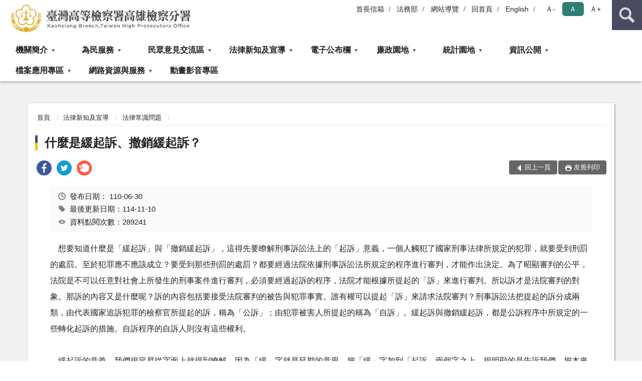

--- FILE ---
content_type: text/html; charset=utf-8
request_url: https://www.ksh.moj.gov.tw/372459/372571/372577/404547/
body_size: 20294
content:


<!doctype html>
<html lang="zh-Hant" class="no-js">
<head>
    <meta charset="utf-8">
    <meta http-equiv="X-UA-Compatible" content="IE=edge">
    <meta name="viewport" content="width=device-width, initial-scale=1">
    <meta name="format-detection" content="telephone=no">
    <meta name="Site" content="臺灣高等檢察署高雄檢察分署">
    <meta name="Version" content="中文網">
    <meta name="PageType" content="內容頁">
    <meta name="TreeNode" content="法律常識問題">
    <meta name="ContentTitle" content="什麼是緩起訴、撤銷緩起訴？">

    <meta property="og:title" content="什麼是緩起訴、撤銷緩起訴？">
    <meta property="og:type" content="website" />
    <meta property="og:url" content="https://www.ksh.moj.gov.tw/372459/372571/372577/404547/" />
    <meta property="og:image" content="">
    <meta property="og:image:width" content="50%">
    <meta property="og:image:height" content="50%">
    <meta property="og:site_name" content="臺灣高等檢察署高雄檢察分署">
    <meta property="og:description" content="什麼是緩起訴、撤銷緩起訴？" />

    <meta name="DC.Title" content="什麼是緩起訴、撤銷緩起訴？" />
    <meta name="DC.Creator" content="臺灣高等檢察署高雄檢察分署" />
    <meta name="DC.Subject" content="什麼是緩起訴、撤銷緩起訴？" />
    <meta name="DC.Description" content="法律常識問題" />
    <meta name="DC.Contributor" content="臺灣高等檢察署高雄檢察分署" />
    <meta name="DC.Type" content="文字" />
    <meta name="DC.Format" content="text" />
    <meta name="DC.Source" content="臺灣高等檢察署高雄檢察分署" />
    <meta name="DC.Language" content="中文" />
    <meta name="DC.coverage.t.min" content="2006-03-07" />
    <meta name="DC.coverage.t.max" content="2026-03-07" />
    <meta name="DC.Publisher" content="臺灣高等檢察署高雄檢察分署" />
    <meta name="DC.Date" content="2006-03-07" />
    <meta name="DC.Identifier" content="2.16.886.101.20003.20006" />
    <meta name="DC.Relation" content="" />
    <meta name="DC.Rights" content="臺灣高等檢察署高雄檢察分署" />

    <meta name="Category.Theme" content="300" />
    <meta name="Category.Cake" content="600" />
    <meta name="Category.Service" content="I00" />

    <meta name="keywords" />

            <link rel="Shortcut Icon" type="image/x-icon" href="/media/174775/favicon-3.png" />
    <title>什麼是緩起訴、撤銷緩起訴？-法律常識問題-臺灣高等檢察署高雄檢察分署</title>
    <!--HTML5 Shim and Respond.js IE8 support of HTML5 elements and media queries [if lt IE 9]>
    <script src="js/html5shiv.js"></script>
    <script src="js/respond.min.js"></script>
    <![endif]-->
    <!-- slick css-->
    <link rel="stylesheet" type="text/css" href="/Content/D/vendor/slick/slick.css" />
    <link rel="stylesheet" type="text/css" href="/Content/D/vendor/slick/slick-theme.css" />

    <!-- fancybox css -->
    <link rel="stylesheet" href="/Content/D/vendor/fancybox/fancybox.css" />

    <!-- hyUI css -->
    <link rel="stylesheet" href="/Content/D/D1_style/hyui.css">
    <link rel='stylesheet' href='/scripts/jquery-ui.css'>

    <!-- Global site tag (gtag.js) - Google Analytics -->
<script async src="https://www.googletagmanager.com/gtag/js?id=UA-37887794-1"></script>
<script>
  window.dataLayer = window.dataLayer || [];
  function gtag(){dataLayer.push(arguments);}
  gtag('js', new Date());

  gtag('config', 'UA-37887794-1');
</script>
    <!-- Google Tag Manager -->
    <script>
        (function (w, d, s, l, i) {
            w[l] = w[l] || []; w[l].push({
                'gtm.start':
                    new Date().getTime(), event: 'gtm.js'
            }); var f = d.getElementsByTagName(s)[0],
                j = d.createElement(s), dl = l != 'dataLayer' ? '&l=' + l : ''; j.async = true; j.src =
                    'https://www.googletagmanager.com/gtm.js?id=' + i + dl; f.parentNode.insertBefore(j, f);
        })(window, document, 'script', 'dataLayer', 'GTM-PVTNFB4');</script>
    <!-- End Google Tag Manager -->
<style>
    input:disabled, textarea:disabled, select:disabled {
        background-color: #f2f2f2;
    }

    .verify {
        color: blue;
    }

    .mp_slider_container,
    .marquee_container {
        position: relative;
    }
    .mp_slider_container_main {
        width: 100%;
        overflow: hidden;
        position: relative;
    }
    .slick-autoplay-toggle {
        position: absolute;
        right: 20px;
        min-width: 40px;
        top: 4.5px;
        z-index: 10;
        padding: 5px 10px;
        background: rgba(0, 0, 0, 0.7);
        color: #fff;
        border: none;
        cursor: pointer;
        font-size: 0.875rem;
        border-radius: 5px;
    }

    .marquee_container .slick-autoplay-toggle {
        right: 55px;
    }
</style>
</head>
<body>
    <!-- Google Tag Manager (noscript) -->
    <noscript>
        <iframe title="googletag" src="https://www.googletagmanager.com/ns.html?id=GTM-PVTNFB4"
                height="0" width="0" style="display:none;visibility:hidden"></iframe>
    </noscript>
    <!-- End Google Tag Manager (noscript) -->
    <!-- 直接跳主內容區 -->
    <a class="goCenter" href="#aC" tabindex="1">按Enter到主內容區</a>
    <!-- wrapper 最大寬度 -->
    <div class="wrapper">
        
<header class="header ">
    <div class="container">
        <a class="accesskey" href="#aU" id="aU" accesskey="U" title="網站標題">:::</a>
        
<nav class="navigation">
    <!-- 一組ul預設靠右 可同時存在2組-->
    <ul>

                        <li>
                            <a href="/umbraco/surface/Ini/CountAndRedirectUrl?nodeId=644867" title="首長信箱" target="_self" >首長信箱</a>
                        </li>
                        <li>
                            <a href="/umbraco/surface/Ini/CountAndRedirectUrl?nodeId=643707" title="法務部(另開新視窗)" target="_blank" rel="noopener noreferrer">法務部</a>
                        </li>
                        <li>
                            <a href="/umbraco/surface/Ini/CountAndRedirectUrl?nodeId=644081" title="網站導覽" target="_self" >網站導覽</a>
                        </li>
                        <li>
                            <a href="/umbraco/surface/Ini/CountAndRedirectUrl?nodeId=644346" title="回首頁" target="_self" >回首頁</a>
                        </li>
                        <li>
                            <a href="/umbraco/surface/Ini/CountAndRedirectUrl?nodeId=644080" title="English" target="_self" >English</a>
                        </li>

    </ul>
    <div class="font-size">
        <ul>
            <li class="size-s">
                <a href="#" name="fontSize" role="button" aria-pressed="false" title="小字級">Ａ-</a>
            </li>
            <li class="size-m">
                <a href="#" name="fontSize" role="button" aria-pressed="true" title="中字級" class="active">Ａ</a>
            </li>
            <li class="size-l">
                <a href="#" name="fontSize" role="button" aria-pressed="false" title="大字級">Ａ+</a>
            </li>
        </ul>
    </div>
</nav>
<h1>
    <a href="/"><img src="/media/169982/05臺灣高等檢察署高雄檢察分署.png" alt="臺灣高等檢察署高雄檢察分署：回首頁" /></a>
</h1>
<!-- Search Start -->
<section class="search">
    <noscript>
您的瀏覽器不支援 JavaScript 或 JavaScript已停用    </noscript>
    <form action="/372724/372755/" class="form_inline">
        <div class="form_grp">
            <label for="q">搜尋</label>
            <input name="q" id="q" type="text" placeholder="請輸入文字" accesskey="S" autocomplete="off">
            <input title="查詢" type="submit" value="查詢">
        </div>
        <div class="btn_grp">
            <input onclick="window.open('https://www.google.com.tw/advanced_search?hl=zh-TW&as_q=&num=100&as_sitesearch='+location.hostname);" type="button" value="進階搜尋" title="進階搜尋 (另開新視窗)">
        </div>
    </form>
            <div class="keywordHot">
                <ul>
                        <li>
                            <a href="/372724/372755/?q=為民服務" title="為民服務">為民服務</a>
                        </li>
                        <li>
                            <a href="/372724/372755/?q=檔案開放應用須知" title="檔案開放應用須知">檔案開放應用須知</a>
                        </li>
                        <li>
                            <a href="/372724/372755/?q=訊息宣導" title="訊息宣導">訊息宣導</a>
                        </li>
                        <li>
                            <a href="/372724/372755/?q=檢察長簡介" title="檢察長簡介">檢察長簡介</a>
                        </li>
                        <li>
                            <a href="/372724/372755/?q=科室業務簡介" title="科室業務簡介">科室業務簡介</a>
                        </li>
                </ul>
            </div>
</section>
<!-- noscript -->
<noscript>
您的瀏覽器不支援JavaScript語法，JavaScript語法並不影響內容的陳述。您可使用按鍵盤上的Ctrl鍵+ (+)鍵放大/(-)鍵縮小來改變字型大小；回到上一頁可使用瀏覽器提供的 Alt+左方向鍵(←) 快速鍵功能；列印可使用瀏覽器提供的(Ctrl+P)功能。</noscript>
<!-- menu Start -->
<nav class="menu">
    <ul>
                <li>
                    <a href="https://www.ksh.moj.gov.tw/372459/372462/Normalnodelist" title="機關簡介" target="_self" name="menuButton" aria-expanded="false" >機關簡介</a>
                        <ul>
                                <li>
                                    <a href="https://www.ksh.moj.gov.tw/372459/372462/372465/1187707/post" target="_self" title="檢察長介紹"  >檢察長介紹</a>
                                </li>
                                <li>
                                    <a href="https://www.ksh.moj.gov.tw/372459/372462/372471/404004/post" target="_self" title="歷任首長"  >歷任首長</a>
                                </li>
                                <li>
                                    <a href="https://www.ksh.moj.gov.tw/372459/372462/372474/404007/post" target="_self" title="機關歷史沿革"  >機關歷史沿革</a>
                                </li>
                                <li>
                                    <a href="https://www.ksh.moj.gov.tw/372459/372462/372477/404014/post" target="_self" title="機關管轄介紹"  >機關管轄介紹</a>
                                </li>
                                <li>
                                    <a href="https://www.ksh.moj.gov.tw/372459/372462/372480/404020/post" target="_self" title="檢察業務介紹"  >檢察業務介紹</a>
                                </li>
                                <li>
                                    <a href="https://www.ksh.moj.gov.tw/372459/372462/372483/404029/post" target="_self" title="科室業務簡介"  >科室業務簡介</a>
                                </li>
                                <li>
                                    <a href="https://www.ksh.moj.gov.tw/372459/372462/372486/404036/post" target="_self" title="目前重要措施及未來工作重點"  >目前重要措施及未來工作重點</a>
                                </li>
                                <li>
                                    <a href="https://www.ksh.moj.gov.tw/372459/372462/372714/Lpsimplelist" target="_self" title="本署活動花絮"  >本署活動花絮</a>
                                </li>
                                <li>
                                    <a href="https://www.ksh.moj.gov.tw/372459/372462/1017304/1346442/post" target="_self" title="地圖導覽"  >地圖導覽</a>
                                </li>
                                <li>
                                    <a href="https://www.ksh.moj.gov.tw/372459/372462/993040/993042/post" target="_self" title="樓層介紹"  >樓層介紹</a>
                                </li>
                        </ul>

                </li>
                <li>
                    <a href="https://www.ksh.moj.gov.tw/372459/372494/Normalnodelist" title="為民服務" target="_self" name="menuButton" aria-expanded="false" >為民服務</a>
                        <ul>
                                <li>
                                    <a href="https://www.ksh.moj.gov.tw/372459/372494/372498/404131/post" target="_self" title="為民服務中心"  >為民服務中心</a>
                                </li>
                                <li>
                                    <a href="https://www.ksh.moj.gov.tw/372459/372494/1015943/Nodelist" target="_self" title="訴訟輔導" name="menuButton" aria-expanded="false" >訴訟輔導</a>
                                        <ul>
                                                <li>
                                                    <a href="https://www.ksh.moj.gov.tw/372459/372494/1015943/1015945/Lpsimplelist" target="_self" title="訴訟程序介紹及輔導"  >訴訟程序介紹及輔導</a>
                                                </li>
                                                <li>
                                                    <a href="https://www.ksh.moj.gov.tw/372459/372494/1015943/1015950/Lpsimplelist" target="_self" title="書狀範例及司法狀紙規則"  >書狀範例及司法狀紙規則</a>
                                                </li>
                                                <li>
                                                    <a href="https://www.ksh.moj.gov.tw/372459/372494/1015943/1015952/Lpsimplelist" target="_self" title="為民服務工作流程圖"  >為民服務工作流程圖</a>
                                                </li>
                                                <li>
                                                    <a href="/media/302638/5121164257944.gif?mediaDL=true" target="_blank" title="刑事保證金單一窗口流程圖.gif(另開新視窗)"  rel="noopener noreferrer">刑事保證金單一窗口流程圖</a>
                                                </li>
                                                <li>
                                                    <a href="https://www.ksh.moj.gov.tw/372459/372494/1015943/1020966/1020977/post" target="_self" title="權利告知書(英、西、日、韓、阿、泰、馬 、越文對照PDF檔)"  >權利告知書(英、西、日、韓、阿、泰、馬 、越文對照PDF檔)</a>
                                                </li>
                                        </ul>
                                </li>
                                <li>
                                    <a href="https://eservice.moj.gov.tw/" target="_blank" title="線上申辦作業(另開新視窗)"  rel="noopener noreferrer">線上申辦作業</a>
                                </li>
                                <li>
                                    <a href="https://www.ksh.moj.gov.tw/372459/372494/372507/404310/post" target="_self" title="為民服務白皮書"  >為民服務白皮書</a>
                                </li>
                                <li>
                                    <a href="https://www.ksh.moj.gov.tw/372459/372494/372510/Lpsimplelist" target="_self" title="處理人民陳情案件作業流程"  >處理人民陳情案件作業流程</a>
                                </li>
                                <li>
                                    <a href="https://www.ksh.moj.gov.tw/372459/372494/372519/404389/post" target="_self" title="應訊報到注意事項"  >應訊報到注意事項</a>
                                </li>
                                <li>
                                    <a href="https://www.ksh.moj.gov.tw/372459/372494/372522/404392/post" target="_self" title="派遣勞工申訴管道"  >派遣勞工申訴管道</a>
                                </li>
                                <li>
                                    <a href="https://www.ksh.moj.gov.tw/372459/372494/372531/Lpsimplelist" target="_self" title="特約通譯名冊"  >特約通譯名冊</a>
                                </li>
                                <li>
                                    <a href="https://pfsb.cds.moj.gov.tw/CDS/" target="_blank" title="法務部所屬檢察機關檢察官開庭進度查詢(另開新視窗)"  rel="noopener noreferrer">法務部所屬檢察機關檢察官開庭進度查詢</a>
                                </li>
                                <li>
                                    <a href="https://www.ksh.moj.gov.tw/372459/372494/372513/404324/post" target="_self" title="iTaiwan申請及使用說明"  >iTaiwan申請及使用說明</a>
                                </li>
                                <li>
                                    <a href="https://www.ksh.moj.gov.tw/372459/372494/372717/Lpsimplelist" target="_self" title="考試、就業資訊"  >考試、就業資訊</a>
                                </li>
                        </ul>

                </li>
                <li>
                    <a href="https://www.ksh.moj.gov.tw/372459/372554/Normalnodelist" title="民眾意見交流區" target="_self" name="menuButton" aria-expanded="false" >民眾意見交流區</a>
                        <ul>
                                <li>
                                    <a href="https://www.ksh.moj.gov.tw/372459/372554/372559/404410/post" target="_self" title="檢察長信箱"  >檢察長信箱</a>
                                </li>
                                <li>
                                    <a href="https://www.ksh.moj.gov.tw/372459/372554/372562/404414/post" target="_self" title="民意信箱"  >民意信箱</a>
                                </li>
                                <li>
                                    <a href="https://www.ksh.moj.gov.tw/372459/372554/372568/404417/post" target="_self" title="廉政信箱"  >廉政信箱</a>
                                </li>
                        </ul>

                </li>
                <li>
                    <a href="https://www.ksh.moj.gov.tw/372459/372571/Normalnodelist" title="法律新知及宣導" target="_self" name="menuButton" aria-expanded="false" >法律新知及宣導</a>
                        <ul>
                                <li>
                                    <a href="https://www.ksh.moj.gov.tw/372459/372571/372574/Lpsimplelist" target="_self" title="法律名詞"  >法律名詞</a>
                                </li>
                                <li>
                                    <a href="https://www.ksh.moj.gov.tw/372459/372571/372577/Lpsimplelist" target="_self" title="法律常識問題"  >法律常識問題</a>
                                </li>
                                <li>
                                    <a href="https://www.ksh.moj.gov.tw/372459/372571/372586/Lpsimplelist" target="_self" title="法學及法規資料庫查詢"  >法學及法規資料庫查詢</a>
                                </li>
                                <li>
                                    <a href="https://www.ksh.moj.gov.tw/372459/372571/372592/Lpsimplelist" target="_self" title="常見問題"  >常見問題</a>
                                </li>
                                <li>
                                    <a href="https://www.tph.moj.gov.tw/4421/4663/771344/Lpsimplelist" target="_blank" title="檢察新論(另開新視窗)"  rel="noopener noreferrer">檢察新論</a>
                                </li>
                                <li>
                                    <a href="https://www.tph.moj.gov.tw/4421/4475/771345/Lpsimplelist" target="_blank" title="日新司法期刊集彙(另開新視窗)"  rel="noopener noreferrer">日新司法期刊集彙</a>
                                </li>
                                <li>
                                    <a href="https://www.moj.gov.tw/2204/2528/2529/2545/" target="_blank" title="個人資料保護(另開新視窗)"  rel="noopener noreferrer">個人資料保護</a>
                                </li>
                                <li>
                                    <a href="https://www.moj.gov.tw/2204/2473/2492/" target="_blank" title="消費者保護(另開新視窗)"  rel="noopener noreferrer">消費者保護</a>
                                </li>
                                <li>
                                    <a href="https://www.moj.gov.tw/2204/2528/2529/Nodelist" target="_blank" title="法律資源(另開新視窗)"  rel="noopener noreferrer">法律資源</a>
                                </li>
                                <li>
                                    <a href="https://www.moj.gov.tw/2204/2528/2547/2576/" target="_blank" title="法律時事專欄(另開新視窗)"  rel="noopener noreferrer">法律時事專欄</a>
                                </li>
                                <li>
                                    <a href="https://npl.ly.gov.tw/do/www/newRecord" target="_blank" title="立法院最新法案動態(另開新視窗)"  rel="noopener noreferrer">立法院最新法案動態</a>
                                </li>
                                <li>
                                    <a href="https://www.mofa.gov.tw/Theme.aspx?n=3915&amp;sms=69&amp;s=136" target="_blank" title="海外求職陷阱宣導專區(另開新視窗)"  rel="noopener noreferrer">海外求職陷阱宣導專區</a>
                                </li>
                        </ul>

                </li>
                <li>
                    <a href="https://www.ksh.moj.gov.tw/372459/372604/Normalnodelist" title="電子公布欄" target="_self" name="menuButton" aria-expanded="false" >電子公布欄</a>
                        <ul>
                                <li>
                                    <a href="https://www.ksh.moj.gov.tw/372459/372604/372607/Lpsimplelist" target="_self" title="電子公布欄"  >電子公布欄</a>
                                </li>
                                <li>
                                    <a href="https://www.ksh.moj.gov.tw/372459/372604/372611/Nodelist" target="_self" title="會計公告" name="menuButton" aria-expanded="false" >會計公告</a>
                                        <ul>
                                                <li>
                                                    <a href="https://www.ksh.moj.gov.tw/372459/372604/372611/372612/Lpsimplelist" target="_self" title="會計月報表(XML)"  >會計月報表(XML)</a>
                                                </li>
                                                <li>
                                                    <a href="https://www.ksh.moj.gov.tw/372459/372604/372611/372614/Lpsimplelist" target="_self" title="會計月報表(PDF)"  >會計月報表(PDF)</a>
                                                </li>
                                                <li>
                                                    <a href="https://www.ksh.moj.gov.tw/372459/372604/372611/372618/Lpsimplelist" target="_self" title="預算書"  >預算書</a>
                                                </li>
                                                <li>
                                                    <a href="https://www.ksh.moj.gov.tw/372459/372604/372611/372621/Lpsimplelist" target="_self" title="決算書"  >決算書</a>
                                                </li>
                                                <li>
                                                    <a href="https://www.ksh.moj.gov.tw/372459/372604/372611/372624/Nodelist" target="_self" title="104年以前會計月報表"  >104年以前會計月報表</a>
                                                </li>
                                        </ul>
                                </li>
                                <li>
                                    <a href="https://www.ksh.moj.gov.tw/372459/372604/826751/Lpsimplelist" target="_self" title="公示送達"  >公示送達</a>
                                </li>
                        </ul>

                </li>
                <li>
                    <a href="https://www.ksh.moj.gov.tw/372459/372633/Normalnodelist" title="廉政園地" target="_self" name="menuButton" aria-expanded="false" >廉政園地</a>
                        <ul>
                                <li>
                                    <a href="https://www.ksh.moj.gov.tw/372459/372633/991822/Nodelist" target="_self" title="反賄選專區" name="menuButton" aria-expanded="false" >反賄選專區</a>
                                        <ul>
                                                <li>
                                                    <a href="https://www.ksh.moj.gov.tw/372459/372633/991822/991831/992980/post" target="_self" title="賄選常見手法"  >賄選常見手法</a>
                                                </li>
                                                <li>
                                                    <a href="https://www.ksh.moj.gov.tw/372459/372633/991822/991840/Lpsimplelist" target="_self" title="反賄選影音區"  >反賄選影音區</a>
                                                </li>
                                                <li>
                                                    <a href="https://www.ksh.moj.gov.tw/372459/372633/991822/991843/Lpsimplelist" target="_self" title="反賄選宣導海報"  >反賄選宣導海報</a>
                                                </li>
                                                <li>
                                                    <a href="https://www.ksh.moj.gov.tw/372459/372633/991822/991848/992985/post" target="_self" title="鼓勵檢舉賄選要點"  >鼓勵檢舉賄選要點</a>
                                                </li>
                                                <li>
                                                    <a href="https://www.ksh.moj.gov.tw/372459/372633/991822/991852/Lpsimplelist" target="_self" title="其他"  >其他</a>
                                                </li>
                                        </ul>
                                </li>
                                <li>
                                    <a href="https://www.ksh.moj.gov.tw/372459/372633/372636/406368/post" target="_self" title="檢舉管道"  >檢舉管道</a>
                                </li>
                                <li>
                                    <a href="https://www.ksh.moj.gov.tw/372459/372633/372638/Lpsimplelist" target="_self" title="政風法律法規"  >政風法律法規</a>
                                </li>
                                <li>
                                    <a href="https://www.aac.moj.gov.tw/6398/6548/6598/6602/Lpsimplelist" target="_blank" title="公職人員利益衝突迴避相關法令(另開新視窗)"  rel="noopener noreferrer">公職人員利益衝突迴避相關法令</a>
                                </li>
                                <li>
                                    <a href="https://www.ksh.moj.gov.tw/372459/372633/897598/Lpsimplelist" target="_self" title="公職人員利益衝突迴避法第14條身分關係揭露專區"  >公職人員利益衝突迴避法第14條身分關係揭露專區</a>
                                </li>
                        </ul>

                </li>
                <li>
                    <a href="https://www.ksh.moj.gov.tw/372459/372645/Normalnodelist" title="統計園地" target="_self" name="menuButton" aria-expanded="false" >統計園地</a>
                        <ul>
                                <li>
                                    <a href="https://www.ksh.moj.gov.tw/372459/372645/372649/Lpsimplelist" target="_self" title="園地導覽"  >園地導覽</a>
                                </li>
                                <li>
                                    <a href="https://www.ksh.moj.gov.tw/372459/372645/372652/Nodelist" target="_self" title="檢察統計" name="menuButton" aria-expanded="false" >檢察統計</a>
                                        <ul>
                                                <li>
                                                    <a href="https://www.ksh.moj.gov.tw/372459/372645/372652/834118/Nodelist" target="_self" title="本署"  >本署</a>
                                                </li>
                                                <li>
                                                    <a href="https://www.ksh.moj.gov.tw/372459/372645/372652/372657/Lpsimplelist" target="_self" title="轄區內各地方檢察署"  >轄區內各地方檢察署</a>
                                                </li>
                                        </ul>
                                </li>
                                <li>
                                    <a href="https://www.ksh.moj.gov.tw/372459/372645/372664/Nodelist" target="_self" title="行政服務" name="menuButton" aria-expanded="false" >行政服務</a>
                                        <ul>
                                                <li>
                                                    <a href="/media/424334/廉政服務.pdf?mediaDL=true" target="_blank" title="廉政服務.pdf(另開新視窗)"  rel="noopener noreferrer">廉政服務</a>
                                                </li>
                                                <li>
                                                    <a href="/media/424167/為民服務.pdf?mediaDL=true" target="_blank" title="為民服務.pdf(另開新視窗)"  rel="noopener noreferrer">為民服務</a>
                                                </li>
                                        </ul>
                                </li>
                                <li>
                                    <a href="https://www.rjsd.moj.gov.tw/RJSDWeb/common/WebList2.aspx?menu=AYA_SPECIAL_REPORT" target="_blank" title="專題分析(另開新視窗)"  rel="noopener noreferrer">專題分析</a>
                                </li>
                                <li>
                                    <a href="https://www.rjsd.moj.gov.tw/RJSDWeb/common/RelatedWebsite.aspx" target="_self" title="相關網站"  >相關網站</a>
                                </li>
                        </ul>

                </li>
                <li>
                    <a href="https://www.ksh.moj.gov.tw/372459/372703/Normalnodelist" title="資訊公開" target="_self" name="menuButton" aria-expanded="false" >資訊公開</a>
                        <ul>
                                <li>
                                    <a href="https://www.ksh.moj.gov.tw/372459/372703/372704/Lpsimplelist" target="_self" title="應主動公開政府資訊項目"  >應主動公開政府資訊項目</a>
                                </li>
                                <li>
                                    <a href="/media/103687/867155428895.pdf?mediaDL=true" target="_blank" title="本署保有及管理個人資料項目彙整表.pdf(另開新視窗)"  rel="noopener noreferrer">本署保有及管理個人資料項目彙整表</a>
                                </li>
                                <li>
                                    <a href="https://www.ksh.moj.gov.tw/372459/372703/372706/Lpsimplelist" target="_self" title="內部控制聲明書"  >內部控制聲明書</a>
                                </li>
                                <li>
                                    <a href="https://www.tph.moj.gov.tw/4421/4509/989673/989688/post" target="_self" title="概括選任鑑定機關(團體)名冊"  >概括選任鑑定機關(團體)名冊</a>
                                </li>
                                <li>
                                    <a href="https://www.ksh.moj.gov.tw/372459/372604/372611/" target="_self" title="預算決算及會計報表"  >預算決算及會計報表</a>
                                </li>
                                <li>
                                    <a href="https://www.ksh.moj.gov.tw/372459/372703/701921/Lpsimplelist" target="_self" title="政策宣導廣告經費彙整"  >政策宣導廣告經費彙整</a>
                                </li>
                                <li>
                                    <a href="https://www.ksh.moj.gov.tw/372459/372703/797697/Lpsimplelist" target="_self" title="公共設施維護管理"  >公共設施維護管理</a>
                                </li>
                                <li>
                                    <a href="https://www.ksh.moj.gov.tw/372459/372703/895835/Lpsimplelist" target="_self" title="再議及偵結公告"  >再議及偵結公告</a>
                                </li>
                                <li>
                                    <a href="https://www.ksh.moj.gov.tw/372459/372703/993282/Nodelist" target="_self" title="政策與計畫" name="menuButton" aria-expanded="false" >政策與計畫</a>
                                        <ul>
                                                <li>
                                                    <a href="https://www.ksh.moj.gov.tw/372459/372703/993282/372712/Lpsimplelist" target="_self" title="訊息宣導"  >訊息宣導</a>
                                                </li>
                                                <li>
                                                    <a href="https://www.moj.gov.tw/2204/2205/2263/Nodelist" target="_blank" title="法務部重大政策(另開新視窗)"  rel="noopener noreferrer">法務部重大政策</a>
                                                </li>
                                                <li>
                                                    <a href="https://www.ey.gov.tw/Page/2124AB8A95F79A75" target="_blank" title="行政院重要政策(另開新視窗)"  rel="noopener noreferrer">行政院重要政策</a>
                                                </li>
                                        </ul>
                                </li>
                                <li>
                                    <a href="https://www.ksh.moj.gov.tw/372459/372703/1167504/Nodelist" target="_self" title="性別主流化/性騷擾防治專區" name="menuButton" aria-expanded="false" >性別主流化/性騷擾防治專區</a>
                                        <ul>
                                                <li>
                                                    <a href="https://www.ksh.moj.gov.tw/372459/372703/1167504/1167512/Lpsimplelist" target="_self" title="性騷擾防治專區"  >性騷擾防治專區</a>
                                                </li>
                                                <li>
                                                    <a href="https://www.ksh.moj.gov.tw/372459/372703/1167504/1167618/Lpsimplelist" target="_self" title="性別主流化"  >性別主流化</a>
                                                </li>
                                        </ul>
                                </li>
                                <li>
                                    <a href="https://www.ksh.moj.gov.tw/372459/372703/1362461/Lpsimplelist" target="_self" title="安全及衛生防護委員會公開資料專區"  >安全及衛生防護委員會公開資料專區</a>
                                </li>
                                <li>
                                    <a href="https://www.ksh.moj.gov.tw/372459/372703/1363112/Lpsimplelist" target="_self" title="偵查不公開案件檢討專區"  >偵查不公開案件檢討專區</a>
                                </li>
                        </ul>

                </li>
                <li>
                    <a href="https://www.ksh.moj.gov.tw/372459/987496/Normalnodelist" title="檔案應用專區" target="_self" name="menuButton" aria-expanded="false" >檔案應用專區</a>
                        <ul>
                                <li>
                                    <a href="/media/386236/臺灣高等檢察署高雄檢察分署檔案開放應用須知.pdf?mediaDL=true" target="_blank" title="檔案應用開放須知.pdf(另開新視窗)"  rel="noopener noreferrer">檔案應用開放須知</a>
                                </li>
                                <li>
                                    <a href="https://www.ksh.moj.gov.tw/372459/987496/1252284/1255740/post" target="_self" title="受理檔案應用申請作業流程圖"  >受理檔案應用申請作業流程圖</a>
                                </li>
                                <li>
                                    <a href="https://www.ksh.moj.gov.tw/372459/987496/1252285/Lpsimplelist" target="_self" title="檔案應用問答集"  >檔案應用問答集</a>
                                </li>
                                <li>
                                    <a href="https://www.ksh.moj.gov.tw/372459/987496/1252286/1254761/post" target="_self" title="檔案閱覽抄錄複製收費標準"  >檔案閱覽抄錄複製收費標準</a>
                                </li>
                                <li>
                                    <a href="https://www.ksh.moj.gov.tw/372459/987496/987957/1257225/post" target="_self" title="檔案應用申請書及範例"  >檔案應用申請書及範例</a>
                                </li>
                                <li>
                                    <a href="https://chatgpt.com/g/g-6842a160690881918c399acc3355821a-gao-xiong-gao-fen-jian-dang-an-ying-yong-xiao-zhu-shou" target="_blank" title="AI人工智能檔案應用小助手(另開視窗)(另開新視窗)"  rel="noopener noreferrer">AI人工智能檔案應用小助手(另開視窗)</a>
                                </li>
                                <li>
                                    <a href="https://www.ksh.moj.gov.tw/372459/987496/1255774/Nodelist" target="_self" title="活動及宣導品、出版品專區" name="menuButton" aria-expanded="false" >活動及宣導品、出版品專區</a>
                                        <ul>
                                                <li>
                                                    <a href="https://www.ksh.moj.gov.tw/372459/987496/1255774/1255783/Lpsimplelist" target="_self" title="檔案管理活動紀錄"  >檔案管理活動紀錄</a>
                                                </li>
                                                <li>
                                                    <a href="https://www.ksh.moj.gov.tw/372459/987496/1255774/1255784/Lpsimplelist" target="_self" title="檔案應用分享文宣及宣導品"  >檔案應用分享文宣及宣導品</a>
                                                </li>
                                                <li>
                                                    <a href="https://www.ksh.moj.gov.tw/372459/987496/1255774/1255785/Lpsimplelist" target="_self" title="檔案應用宣導活動"  >檔案應用宣導活動</a>
                                                </li>
                                                <li>
                                                    <a href="https://www.ksh.moj.gov.tw/372459/987496/1255774/1255786/Lpsimplelist" target="_self" title="檔案相關出版品"  >檔案相關出版品</a>
                                                </li>
                                        </ul>
                                </li>
                                <li>
                                    <a href="https://www.ksh.moj.gov.tw/372459/987496/1230866/Lpsimplelist" target="_self" title="線上檔案展"  >線上檔案展</a>
                                </li>
                                <li>
                                    <a href="https://www.ksh.moj.gov.tw/372459/987496/987497/Lpsimplelist" target="_self" title="相關檔案應用資源"  >相關檔案應用資源</a>
                                </li>
                                <li>
                                    <a href="https://www.ksh.moj.gov.tw/372724/1232333//voteAdd?subjectid=64" target="_blank" title="檔案應用專區回饋意見表(另開視窗)(另開新視窗)"  rel="noopener noreferrer">檔案應用專區回饋意見表(另開視窗)</a>
                                </li>
                                <li>
                                    <a href="/media/399929/檔案應用服務專員.jpg?mediaDL=true" target="_blank" title="檔案應用機關聯絡窗口(另開視窗).jpg(另開新視窗)"  rel="noopener noreferrer">檔案應用機關聯絡窗口(另開視窗)</a>
                                </li>
                        </ul>

                </li>
                <li>
                    <a href="https://www.ksh.moj.gov.tw/372459/372719/Normalnodelist" title="網路資源與服務" target="_self" name="menuButton" aria-expanded="false" >網路資源與服務</a>
                        <ul>
                                <li>
                                    <a href="https://psue.moj.gov.tw/psiqs/" target="_blank" title="法務部-檢察機關公開書類查詢系統(另開新視窗)"  rel="noopener noreferrer">法務部-檢察機關公開書類查詢系統</a>
                                </li>
                                <li>
                                    <a href="https://www.ksh.moj.gov.tw/372459/372719/1016412/1016426/post" target="_self" title="被害人刑事訴訟資訊獲知平台"  >被害人刑事訴訟資訊獲知平台</a>
                                </li>
                                <li>
                                    <a href="https://nservice.moj.gov.tw/CriminalWanted/default.html" target="_blank" title="通緝犯資料查詢(公告)平台(另開新視窗)"  rel="noopener noreferrer">通緝犯資料查詢(公告)平台</a>
                                </li>
                                <li>
                                    <a href="https://lawyerbc.moj.gov.tw/" target="_blank" title="法務部-律師查詢系統(另開新視窗)"  rel="noopener noreferrer">法務部-律師查詢系統</a>
                                </li>
                                <li>
                                    <a href="https://www.ksh.moj.gov.tw/372459/372719/372720/Lpsimplelist" target="_self" title="相關網站連結"  >相關網站連結</a>
                                </li>
                                <li>
                                    <a href="https://aedoc.moj.gov.tw/attch/" target="_blank" title="電子公文檔案附件下載區(另開新視窗)"  rel="noopener noreferrer">電子公文檔案附件下載區</a>
                                </li>
                        </ul>

                </li>
                <li>
                    <a href="https://www.ksh.moj.gov.tw/372459/372721/Lpsimplelist" title="動畫影音專區" target="_self"  >動畫影音專區</a>

                </li>
    </ul>
</nav>


    </div>
</header>
<div id="center" class="main innerpage">
    <a class="accesskey" href="#aC" id="aC" accesskey="C" title="主要內容區">:::</a>
    <div class="container">
        <!-- content為一定要存在之內容區 -->
        <div class="content">
            <!-- breadcrumb路徑 -->
            
    <div class="breadcrumb">
        <ul>
                    <li>
                        <a href="/">首頁</a>
                    </li>
                    <li>
                        <a href="https://www.ksh.moj.gov.tw/372459/372571/Normalnodelist" title="法律新知及宣導" target="_self" >法律新知及宣導</a>
                    </li>
                    <li>
                        <a href="https://www.ksh.moj.gov.tw/372459/372571/372577/Lpsimplelist" title="法律常識問題" target="_self" >法律常識問題</a>
                    </li>
            
        </ul>
    </div>

            <!-- h2節點 -->
            <h2 class="title" tabindex="0">什麼是緩起訴、撤銷緩起訴？</h2>
                <div class="share ">
                    <ul>
                        <li>
                            <a role="link" title="facebook(另開新視窗)" href="javascript:desc='';via='';if(document.referrer)via=document.referrer;if(typeof(_ref)!='undefined')via=_ref;if(window.getSelection)desc=window.getSelection();if(document.getSelection)desc=document.getSelection();if(document.selection)desc=document.selection.createRange().text;void(open('https://www.facebook.com/share.php?u='+encodeURIComponent(location.href)));"><img src="/content/A/images/basic/icon_facebook.svg" alt="facebook "></a>
                        </li>
                        <li>
                            <a role="link" title="twitter(另開新視窗)" href="javascript:void(window.open('https://twitter.com/home/?status='.concat(encodeURIComponent(document.title)).concat(' ').concat(encodeURIComponent(location.href))));"><img src="/content/A/images/basic/icon_twitter.svg " alt="twitter "></a>
                        </li>
                        <li>
                            <a role="link" title="plurk(另開新視窗)" href="javascript:void(window.open('https://www.plurk.com/?qualifier=shares&amp;status='.concat(encodeURIComponent(location.href)).concat(' ').concat('(').concat(encodeURIComponent(document.title)).concat(')')));"><img src="/content/A/images/basic/function_plurk.png " alt="plurk "></a>
                        </li>
                        
                    </ul>
                </div>
                        <!-- function功能區塊 -->
            <div class="function">
                <ul>
                    <li class="back icon_back">
                        <a role="button" href="javascript:window.location =document.referrer;">回上一頁</a>
                    </li>
                        <li class="print icon_print">
                            <a role="button" href="javascript:window.print();">友善列印</a>
                        </li>
                                    </ul>
            </div>
            
<style>
    .file_download li a[href*=".pdf"]:after {
        background: url(/Content/A/images/basic/icon_pdf.jpg);
    }

    .file_download li a[href*=".doc"]:after {
        background: url(/Content/A/images/basic/icon_doc.jpg);
    }

    .file_download li a[href*=".odf"]:after {
        background: url(/Content/A/images/basic/icon_odf.jpg);
    }

    .file_download li a[href*=".odt"]:after {
        background: url(/Content/A/images/basic/icon_odt.jpg);
    }

    .file_download li a[href*=".xls"]:after {
        background: url(/Content/A/images/basic/icon_xls.jpg);
    }

    .file_download li a[href*=".ppt"]:after {
        background: url(/Content/A/images/basic/icon_ppt.jpg);
    }

    .file_download li a[href*=".jpg"]:after {
        background: url(/Content/A/images/basic/icon_jpg.jpg);
    }

    .file_download li a[href*=".mp3"]:after {
        background: url(/Content/A/images/basic/icon_mp3.jpg);
    }

    .file_download li a[href*=".mov"]:after {
        background: url(/Content/A/images/basic/icon_mov.jpg);
    }

    .file_download li a[href*=".txt"]:after {
        background: url(/Content/A/images/basic/icon_txt.jpg);
    }

    .file_download li a[href*=".dot"]:after {
        background: url(/Content/A/images/basic/icon_dot.jpg);
    }

    .file_download li a[href*=".zip"]:after {
        background: url(/Content/A/images/basic/icon_zip.jpg);
    }
</style>
            <!-- CP Start -->
            <section class="cp ">
                <div class="info">
                    <ul>
                        <li>
                            <i class="i_clock"></i>發布日期：
                            <time datetime="2021-06-30 18:12:29" title="發布日期">110-06-30</time>
                        </li>
                        <li>
                            <i class="i_tag"></i>最後更新日期：114-11-10
                        </li>
                        <li>
                            <i class="i_view"></i>資料點閱次數：289241
                        </li>
                    </ul>
                </div>
                <p>    想要知道什麼是「緩起訴」與「撤銷緩起訴」，這得先要瞭解刑事訴訟法上的「起訴」意義，一個人觸犯了國家刑事法律所規定的犯罪，就要受到刑罰的處罰。至於犯罪應不應該成立？要受到那些刑罰的處罰？都要經過法院依據刑事訴訟法所規定的程序進行審判，才能作出決定。為了昭顯審判的公平，法院是不可以任意對社會上所發生的刑事案件進行審判，必須要經過起訴的程序，法院才能根據所提起的「訴」來進行審判。所以訴才是法院審判的對象。那訴的內容又是什麼呢？訴的內容包括要接受法院審判的被告與犯罪事實。誰有權可以提起「訴」來請求法院審判？刑事訴訟法把提起的訴分成兩類，由代表國家追訴犯罪的檢察官所提起的訴，稱為「公訴」；由犯罪被害人所提起的稱為「自訴」。緩起訴與撤銷緩起訴，都是公訴程序中所規定的一些轉化起訴的措施。自訴程序的自訴人則沒有這些權利。</p>
<p>    緩起訴的意義，我們很容易從字面上就得到瞭解，因為「緩」字就是延期的意思，把「緩」字加到「起訴」兩個字之上，很明顯的是告訴我們，把本來要向法院起訴的案件延緩一下，暫時不予起訴。上面已經提到過，要向法院提起的「訴」，內容包括兩部分：被告、犯罪事實。所以，緩起訴的案件必定是被告與犯罪事實都已確認，只是暫時不予起訴而已。檢察官依偵查所得之證據，足認被告有犯罪疑者，應提起公訴，為刑事訴訟法第二百五十一條第一項所規定，為什麼遇到這件證據明確的車禍案件，不將他提起公訴，卻來個緩起訴？原因在於刑事訴訟法於民國九十一年二月八日修正，引進日本行之多年，著有成效的緩起訴制度，遇到犯罪的事實明確，證據確鑿的案件，為了開一條自新的路給真心悔悟的被告，允許檢察官有權對此類被告，作出緩起訴的處分，在緩起訴的一定期間內，被告都能保持良好的行為，沒有違反緩起訴的條件，則據為緩起訴的犯罪事實，便一筆勾銷，免了他的訟累與刑罰。現行的緩起訴制度規定在刑事訴訟法第二百五十三條之一的第一項，條文是這樣規定：「被告所犯為死刑、無期徒刑或最輕本刑三年以上有期徒刑以外之罪，檢察官參酌刑法第五十七條所列事項及公共利益之維護，認以緩起訴為適當者，得定一年以上三年以下之期間為緩起訴處分，其期間自緩起訴處分確定之日起算。」由這條文來看，被告犯的只要不是罪大惡極的重罪，犯罪的手段也不是很殘忍，犯罪後的態度良好，被害人還表明要原諒他，都有機會得到檢察官的緩起訴處分。檢察官在作出緩起訴的同時，依第二百五十三條之二的規定，可以命被告履行一些條件或者負擔。像向被害人道歉、書立悔過書、對被害人作出適當的損害賠償、向公庫或指定的公益團體、地方自治團體支付一定的金額、向指定的公益團體、地方自治團體或社區提供四十小時以上二百四十小時以下的義務勞務等等。被告在緩起訴的期間以內，故意更犯有期徒刑以上的罪，或者緩起訴以前故意犯他罪，在緩起訴期間內受有期徒刑以上刑之宣告者，或者不履行應履行的條件或負擔，依第二百五十三條之三第一項的規定，檢察官是可以依職權決定或者經告訴人的聲請，用處分書把原先的緩起訴處分撤銷，再恢復原來的偵查程序。</p>
<p> </p>
                
            </section>
            <!-- CP End -->
            <!-- cp_slider+slick_lightbox -->
            <!-- weblink 外部連結 -->
            <!-- file download 檔案下載 -->



        </div>
    </div>
</div>


<!-- fatfooter Start -->
<section class="fatfooter">
    <div class="container">
        <button type="button" name="收合" class="btn btn-fatfooter">收合</button>
        <nav>
            <ul>
                        <li>
                            <a href="https://www.ksh.moj.gov.tw/372459/372462/Normalnodelist"  target="_self" title="機關簡介" >機關簡介</a>
                                    <ul>
                                            <li>
                                                <a href="https://www.ksh.moj.gov.tw/372459/372462/372465/1187707/post" target="_self" title="檢察長介紹" >檢察長介紹</a>
                                            </li>
                                            <li>
                                                <a href="https://www.ksh.moj.gov.tw/372459/372462/372471/404004/post" target="_self" title="歷任首長" >歷任首長</a>
                                            </li>
                                            <li>
                                                <a href="https://www.ksh.moj.gov.tw/372459/372462/372474/404007/post" target="_self" title="機關歷史沿革" >機關歷史沿革</a>
                                            </li>
                                            <li>
                                                <a href="https://www.ksh.moj.gov.tw/372459/372462/372477/404014/post" target="_self" title="機關管轄介紹" >機關管轄介紹</a>
                                            </li>
                                            <li>
                                                <a href="https://www.ksh.moj.gov.tw/372459/372462/372480/404020/post" target="_self" title="檢察業務介紹" >檢察業務介紹</a>
                                            </li>
                                            <li>
                                                <a href="https://www.ksh.moj.gov.tw/372459/372462/372483/404029/post" target="_self" title="科室業務簡介" >科室業務簡介</a>
                                            </li>
                                            <li>
                                                <a href="https://www.ksh.moj.gov.tw/372459/372462/372486/404036/post" target="_self" title="目前重要措施及未來工作重點" >目前重要措施及未來工作重點</a>
                                            </li>
                                            <li>
                                                <a href="https://www.ksh.moj.gov.tw/372459/372462/372714/Lpsimplelist" target="_self" title="本署活動花絮" >本署活動花絮</a>
                                            </li>
                                            <li>
                                                <a href="https://www.ksh.moj.gov.tw/372459/372462/1017304/1346442/post" target="_self" title="地圖導覽" >地圖導覽</a>
                                            </li>
                                            <li>
                                                <a href="https://www.ksh.moj.gov.tw/372459/372462/993040/993042/post" target="_self" title="樓層介紹" >樓層介紹</a>
                                            </li>
                                    </ul>

                        </li>
                        <li>
                            <a href="https://www.ksh.moj.gov.tw/372459/372494/Normalnodelist"  target="_self" title="為民服務" >為民服務</a>
                                    <ul>
                                            <li>
                                                <a href="https://www.ksh.moj.gov.tw/372459/372494/372498/404131/post" target="_self" title="為民服務中心" >為民服務中心</a>
                                            </li>
                                            <li>
                                                <a href="https://www.ksh.moj.gov.tw/372459/372494/1015943/Nodelist" target="_self" title="訴訟輔導" >訴訟輔導</a>
                                            </li>
                                            <li>
                                                <a href="https://eservice.moj.gov.tw/" target="_blank" title="線上申辦作業(另開新視窗)" rel="noopener noreferrer">線上申辦作業</a>
                                            </li>
                                            <li>
                                                <a href="https://www.ksh.moj.gov.tw/372459/372494/372507/404310/post" target="_self" title="為民服務白皮書" >為民服務白皮書</a>
                                            </li>
                                            <li>
                                                <a href="https://www.ksh.moj.gov.tw/372459/372494/372510/Lpsimplelist" target="_self" title="處理人民陳情案件作業流程" >處理人民陳情案件作業流程</a>
                                            </li>
                                            <li>
                                                <a href="https://www.ksh.moj.gov.tw/372459/372494/372519/404389/post" target="_self" title="應訊報到注意事項" >應訊報到注意事項</a>
                                            </li>
                                            <li>
                                                <a href="https://www.ksh.moj.gov.tw/372459/372494/372522/404392/post" target="_self" title="派遣勞工申訴管道" >派遣勞工申訴管道</a>
                                            </li>
                                            <li>
                                                <a href="https://www.ksh.moj.gov.tw/372459/372494/372531/Lpsimplelist" target="_self" title="特約通譯名冊" >特約通譯名冊</a>
                                            </li>
                                            <li>
                                                <a href="https://pfsb.cds.moj.gov.tw/CDS/" target="_blank" title="法務部所屬檢察機關檢察官開庭進度查詢(另開新視窗)" rel="noopener noreferrer">法務部所屬檢察機關檢察官開庭進度查詢</a>
                                            </li>
                                            <li>
                                                <a href="https://www.ksh.moj.gov.tw/372459/372494/372513/404324/post" target="_self" title="iTaiwan申請及使用說明" >iTaiwan申請及使用說明</a>
                                            </li>
                                            <li>
                                                <a href="https://www.ksh.moj.gov.tw/372459/372494/372717/Lpsimplelist" target="_self" title="考試、就業資訊" >考試、就業資訊</a>
                                            </li>
                                    </ul>

                        </li>
                        <li>
                            <a href="https://www.ksh.moj.gov.tw/372459/372554/Normalnodelist"  target="_self" title="民眾意見交流區" >民眾意見交流區</a>
                                    <ul>
                                            <li>
                                                <a href="https://www.ksh.moj.gov.tw/372459/372554/372559/404410/post" target="_self" title="檢察長信箱" >檢察長信箱</a>
                                            </li>
                                            <li>
                                                <a href="https://www.ksh.moj.gov.tw/372459/372554/372562/404414/post" target="_self" title="民意信箱" >民意信箱</a>
                                            </li>
                                            <li>
                                                <a href="https://www.ksh.moj.gov.tw/372459/372554/372568/404417/post" target="_self" title="廉政信箱" >廉政信箱</a>
                                            </li>
                                    </ul>

                        </li>
                        <li>
                            <a href="https://www.ksh.moj.gov.tw/372459/372571/Normalnodelist"  target="_self" title="法律新知及宣導" >法律新知及宣導</a>
                                    <ul>
                                            <li>
                                                <a href="https://www.ksh.moj.gov.tw/372459/372571/372574/Lpsimplelist" target="_self" title="法律名詞" >法律名詞</a>
                                            </li>
                                            <li>
                                                <a href="https://www.ksh.moj.gov.tw/372459/372571/372577/Lpsimplelist" target="_self" title="法律常識問題" >法律常識問題</a>
                                            </li>
                                            <li>
                                                <a href="https://www.ksh.moj.gov.tw/372459/372571/372586/Lpsimplelist" target="_self" title="法學及法規資料庫查詢" >法學及法規資料庫查詢</a>
                                            </li>
                                            <li>
                                                <a href="https://www.ksh.moj.gov.tw/372459/372571/372592/Lpsimplelist" target="_self" title="常見問題" >常見問題</a>
                                            </li>
                                            <li>
                                                <a href="https://www.tph.moj.gov.tw/4421/4663/771344/Lpsimplelist" target="_blank" title="檢察新論(另開新視窗)" rel="noopener noreferrer">檢察新論</a>
                                            </li>
                                            <li>
                                                <a href="https://www.tph.moj.gov.tw/4421/4475/771345/Lpsimplelist" target="_blank" title="日新司法期刊集彙(另開新視窗)" rel="noopener noreferrer">日新司法期刊集彙</a>
                                            </li>
                                            <li>
                                                <a href="https://www.moj.gov.tw/2204/2528/2529/2545/" target="_blank" title="個人資料保護(另開新視窗)" rel="noopener noreferrer">個人資料保護</a>
                                            </li>
                                            <li>
                                                <a href="https://www.moj.gov.tw/2204/2473/2492/" target="_blank" title="消費者保護(另開新視窗)" rel="noopener noreferrer">消費者保護</a>
                                            </li>
                                            <li>
                                                <a href="https://www.moj.gov.tw/2204/2528/2529/Nodelist" target="_blank" title="法律資源(另開新視窗)" rel="noopener noreferrer">法律資源</a>
                                            </li>
                                            <li>
                                                <a href="https://www.moj.gov.tw/2204/2528/2547/2576/" target="_blank" title="法律時事專欄(另開新視窗)" rel="noopener noreferrer">法律時事專欄</a>
                                            </li>
                                            <li>
                                                <a href="https://npl.ly.gov.tw/do/www/newRecord" target="_blank" title="立法院最新法案動態(另開新視窗)" rel="noopener noreferrer">立法院最新法案動態</a>
                                            </li>
                                            <li>
                                                <a href="https://www.mofa.gov.tw/Theme.aspx?n=3915&amp;sms=69&amp;s=136" target="_blank" title="海外求職陷阱宣導專區(另開新視窗)" rel="noopener noreferrer">海外求職陷阱宣導專區</a>
                                            </li>
                                    </ul>

                        </li>
                        <li>
                            <a href="https://www.ksh.moj.gov.tw/372459/372604/Normalnodelist"  target="_self" title="電子公布欄" >電子公布欄</a>
                                    <ul>
                                            <li>
                                                <a href="https://www.ksh.moj.gov.tw/372459/372604/372607/Lpsimplelist" target="_self" title="電子公布欄" >電子公布欄</a>
                                            </li>
                                            <li>
                                                <a href="https://www.ksh.moj.gov.tw/372459/372604/372611/Nodelist" target="_self" title="會計公告" >會計公告</a>
                                            </li>
                                            <li>
                                                <a href="https://www.ksh.moj.gov.tw/372459/372604/826751/Lpsimplelist" target="_self" title="公示送達" >公示送達</a>
                                            </li>
                                    </ul>

                        </li>
                        <li>
                            <a href="https://www.ksh.moj.gov.tw/372459/372633/Normalnodelist"  target="_self" title="廉政園地" >廉政園地</a>
                                    <ul>
                                            <li>
                                                <a href="https://www.ksh.moj.gov.tw/372459/372633/991822/Nodelist" target="_self" title="反賄選專區" >反賄選專區</a>
                                            </li>
                                            <li>
                                                <a href="https://www.ksh.moj.gov.tw/372459/372633/372636/406368/post" target="_self" title="檢舉管道" >檢舉管道</a>
                                            </li>
                                            <li>
                                                <a href="https://www.ksh.moj.gov.tw/372459/372633/372638/Lpsimplelist" target="_self" title="政風法律法規" >政風法律法規</a>
                                            </li>
                                            <li>
                                                <a href="https://www.aac.moj.gov.tw/6398/6548/6598/6602/Lpsimplelist" target="_blank" title="公職人員利益衝突迴避相關法令(另開新視窗)" rel="noopener noreferrer">公職人員利益衝突迴避相關法令</a>
                                            </li>
                                            <li>
                                                <a href="https://www.ksh.moj.gov.tw/372459/372633/897598/Lpsimplelist" target="_self" title="公職人員利益衝突迴避法第14條身分關係揭露專區" >公職人員利益衝突迴避法第14條身分關係揭露專區</a>
                                            </li>
                                    </ul>

                        </li>
                        <li>
                            <a href="https://www.ksh.moj.gov.tw/372459/372645/Normalnodelist"  target="_self" title="統計園地" >統計園地</a>
                                    <ul>
                                            <li>
                                                <a href="https://www.ksh.moj.gov.tw/372459/372645/372649/Lpsimplelist" target="_self" title="園地導覽" >園地導覽</a>
                                            </li>
                                            <li>
                                                <a href="https://www.ksh.moj.gov.tw/372459/372645/372652/Nodelist" target="_self" title="檢察統計" >檢察統計</a>
                                            </li>
                                            <li>
                                                <a href="https://www.ksh.moj.gov.tw/372459/372645/372664/Nodelist" target="_self" title="行政服務" >行政服務</a>
                                            </li>
                                            <li>
                                                <a href="https://www.rjsd.moj.gov.tw/RJSDWeb/common/WebList2.aspx?menu=AYA_SPECIAL_REPORT" target="_blank" title="專題分析(另開新視窗)" rel="noopener noreferrer">專題分析</a>
                                            </li>
                                            <li>
                                                <a href="https://www.rjsd.moj.gov.tw/RJSDWeb/common/RelatedWebsite.aspx" target="_self" title="相關網站" >相關網站</a>
                                            </li>
                                    </ul>

                        </li>
                        <li>
                            <a href="https://www.ksh.moj.gov.tw/372459/372703/Normalnodelist"  target="_self" title="資訊公開" >資訊公開</a>
                                    <ul>
                                            <li>
                                                <a href="https://www.ksh.moj.gov.tw/372459/372703/372704/Lpsimplelist" target="_self" title="應主動公開政府資訊項目" >應主動公開政府資訊項目</a>
                                            </li>
                                            <li>
                                                <a href="/media/103687/867155428895.pdf?mediaDL=true" target="_blank" title="本署保有及管理個人資料項目彙整表.pdf(另開新視窗)" rel="noopener noreferrer">本署保有及管理個人資料項目彙整表</a>
                                            </li>
                                            <li>
                                                <a href="https://www.ksh.moj.gov.tw/372459/372703/372706/Lpsimplelist" target="_self" title="內部控制聲明書" >內部控制聲明書</a>
                                            </li>
                                            <li>
                                                <a href="https://www.tph.moj.gov.tw/4421/4509/989673/989688/post" target="_self" title="概括選任鑑定機關(團體)名冊" >概括選任鑑定機關(團體)名冊</a>
                                            </li>
                                            <li>
                                                <a href="https://www.ksh.moj.gov.tw/372459/372604/372611/" target="_self" title="預算決算及會計報表" >預算決算及會計報表</a>
                                            </li>
                                            <li>
                                                <a href="https://www.ksh.moj.gov.tw/372459/372703/701921/Lpsimplelist" target="_self" title="政策宣導廣告經費彙整" >政策宣導廣告經費彙整</a>
                                            </li>
                                            <li>
                                                <a href="https://www.ksh.moj.gov.tw/372459/372703/797697/Lpsimplelist" target="_self" title="公共設施維護管理" >公共設施維護管理</a>
                                            </li>
                                            <li>
                                                <a href="https://www.ksh.moj.gov.tw/372459/372703/895835/Lpsimplelist" target="_self" title="再議及偵結公告" >再議及偵結公告</a>
                                            </li>
                                            <li>
                                                <a href="https://www.ksh.moj.gov.tw/372459/372703/993282/Nodelist" target="_self" title="政策與計畫" >政策與計畫</a>
                                            </li>
                                            <li>
                                                <a href="https://www.ksh.moj.gov.tw/372459/372703/1167504/Nodelist" target="_self" title="性別主流化/性騷擾防治專區" >性別主流化/性騷擾防治專區</a>
                                            </li>
                                            <li>
                                                <a href="https://www.ksh.moj.gov.tw/372459/372703/1362461/Lpsimplelist" target="_self" title="安全及衛生防護委員會公開資料專區" >安全及衛生防護委員會公開資料專區</a>
                                            </li>
                                            <li>
                                                <a href="https://www.ksh.moj.gov.tw/372459/372703/1363112/Lpsimplelist" target="_self" title="偵查不公開案件檢討專區" >偵查不公開案件檢討專區</a>
                                            </li>
                                    </ul>

                        </li>
                        <li>
                            <a href="https://www.ksh.moj.gov.tw/372459/987496/Normalnodelist"  target="_self" title="檔案應用專區" >檔案應用專區</a>
                                    <ul>
                                            <li>
                                                <a href="/media/386236/臺灣高等檢察署高雄檢察分署檔案開放應用須知.pdf?mediaDL=true" target="_blank" title="檔案應用開放須知.pdf(另開新視窗)" rel="noopener noreferrer">檔案應用開放須知</a>
                                            </li>
                                            <li>
                                                <a href="https://www.ksh.moj.gov.tw/372459/987496/1252284/1255740/post" target="_self" title="受理檔案應用申請作業流程圖" >受理檔案應用申請作業流程圖</a>
                                            </li>
                                            <li>
                                                <a href="https://www.ksh.moj.gov.tw/372459/987496/1252285/Lpsimplelist" target="_self" title="檔案應用問答集" >檔案應用問答集</a>
                                            </li>
                                            <li>
                                                <a href="https://www.ksh.moj.gov.tw/372459/987496/1252286/1254761/post" target="_self" title="檔案閱覽抄錄複製收費標準" >檔案閱覽抄錄複製收費標準</a>
                                            </li>
                                            <li>
                                                <a href="https://www.ksh.moj.gov.tw/372459/987496/987957/1257225/post" target="_self" title="檔案應用申請書及範例" >檔案應用申請書及範例</a>
                                            </li>
                                            <li>
                                                <a href="https://chatgpt.com/g/g-6842a160690881918c399acc3355821a-gao-xiong-gao-fen-jian-dang-an-ying-yong-xiao-zhu-shou" target="_blank" title="AI人工智能檔案應用小助手(另開視窗)(另開新視窗)" rel="noopener noreferrer">AI人工智能檔案應用小助手(另開視窗)</a>
                                            </li>
                                            <li>
                                                <a href="https://www.ksh.moj.gov.tw/372459/987496/1255774/Nodelist" target="_self" title="活動及宣導品、出版品專區" >活動及宣導品、出版品專區</a>
                                            </li>
                                            <li>
                                                <a href="https://www.ksh.moj.gov.tw/372459/987496/1230866/Lpsimplelist" target="_self" title="線上檔案展" >線上檔案展</a>
                                            </li>
                                            <li>
                                                <a href="https://www.ksh.moj.gov.tw/372459/987496/987497/Lpsimplelist" target="_self" title="相關檔案應用資源" >相關檔案應用資源</a>
                                            </li>
                                            <li>
                                                <a href="https://www.ksh.moj.gov.tw/372724/1232333//voteAdd?subjectid=64" target="_blank" title="檔案應用專區回饋意見表(另開視窗)(另開新視窗)" rel="noopener noreferrer">檔案應用專區回饋意見表(另開視窗)</a>
                                            </li>
                                            <li>
                                                <a href="/media/399929/檔案應用服務專員.jpg?mediaDL=true" target="_blank" title="檔案應用機關聯絡窗口(另開視窗).jpg(另開新視窗)" rel="noopener noreferrer">檔案應用機關聯絡窗口(另開視窗)</a>
                                            </li>
                                    </ul>

                        </li>
                        <li>
                            <a href="https://www.ksh.moj.gov.tw/372459/372719/Normalnodelist"  target="_self" title="網路資源與服務" >網路資源與服務</a>
                                    <ul>
                                            <li>
                                                <a href="https://psue.moj.gov.tw/psiqs/" target="_blank" title="法務部-檢察機關公開書類查詢系統(另開新視窗)" rel="noopener noreferrer">法務部-檢察機關公開書類查詢系統</a>
                                            </li>
                                            <li>
                                                <a href="https://www.ksh.moj.gov.tw/372459/372719/1016412/1016426/post" target="_self" title="被害人刑事訴訟資訊獲知平台" >被害人刑事訴訟資訊獲知平台</a>
                                            </li>
                                            <li>
                                                <a href="https://nservice.moj.gov.tw/CriminalWanted/default.html" target="_blank" title="通緝犯資料查詢(公告)平台(另開新視窗)" rel="noopener noreferrer">通緝犯資料查詢(公告)平台</a>
                                            </li>
                                            <li>
                                                <a href="https://lawyerbc.moj.gov.tw/" target="_blank" title="法務部-律師查詢系統(另開新視窗)" rel="noopener noreferrer">法務部-律師查詢系統</a>
                                            </li>
                                            <li>
                                                <a href="https://www.ksh.moj.gov.tw/372459/372719/372720/Lpsimplelist" target="_self" title="相關網站連結" >相關網站連結</a>
                                            </li>
                                            <li>
                                                <a href="https://aedoc.moj.gov.tw/attch/" target="_blank" title="電子公文檔案附件下載區(另開新視窗)" rel="noopener noreferrer">電子公文檔案附件下載區</a>
                                            </li>
                                    </ul>

                        </li>
                        <li>
                            <a href="https://www.ksh.moj.gov.tw/372459/372721/Lpsimplelist"  target="_self" title="動畫影音專區" >動畫影音專區</a>

                        </li>
            </ul>
        </nav>
    </div>
</section>
<!-- footer -->
<footer>
    <div class="container">
        <a class="accesskey" href="#aB" id="aB" accesskey="B" title="頁尾區">:::</a>
            <div class="location">
                <p>
                    80402高雄市鼓山區明誠三路586號
                </p>
            </div>
                    <div class="contact">
                <p>
                    電話：07-5524111～7 <br>
傳真：07-5524118<br>
                </p>
            </div>
            <hr>
        <div class="qrcode">
        </div>
        <div class="footer_info">
            <ul class="footer_link">
                        <li>
                            <a href="/umbraco/surface/Ini/CountAndRedirectUrl?nodeId=665381" title="隱私權保護宣告(另開新視窗)" target="_blank" rel="noopener noreferrer">隱私權保護宣告</a>
                        </li>
                        <li>
                            <a href="/umbraco/surface/Ini/CountAndRedirectUrl?nodeId=643706" title="資訊安全政策宣告(另開新視窗)" target="_blank" rel="noopener noreferrer">資訊安全政策宣告</a>
                        </li>
                        <li>
                            <a href="/372724/372731/407127/post" title="資料開放宣告" target="_self" >資料開放宣告</a>
                        </li>
                        <li>
                            <a href="/umbraco/surface/Ini/CountAndRedirectUrl?nodeId=665435" title="單一申辦窗口(另開新視窗)" target="_blank" rel="noopener noreferrer">單一申辦窗口</a>
                        </li>
            </ul>
            為提供更為穩定的瀏覽品質與使用體驗，建議更新瀏覽器至以下版本：IE10(含)以上、最新版本Chrome、最新版本Firefox
        </div>
        <div class="footer_icon">
                            <a target="_blank" rel="noopener noreferrer" href="https://accessibility.moda.gov.tw/Applications/Detail?category=20251113125938" title="通過AA等級無障礙網頁檢測,另開新視窗">
                    <img src="/Content/A/images/basic/accessibilityAA.jpg" alt="通過AA等級無障礙網頁檢測">
                </a>
                            <a target="_blank" rel="noopener noreferrer" href="https://www.gov.tw/" title="我的e政府,另開新視窗">
                    <img src="/Content/A/images/basic/egov.png" alt="我的e政府,另開新視窗">
                </a>
                                                                                    

                                                                                        <span class="update">更新日期:<em>115-01-26</em></span>
                            <span class="counter">累計瀏覽人次:<em>3557038</em></span>
        </div>
    </div>
</footer>



    </div>
    <a href="javascript:;" class="scrollToTop" role="button">回頁首</a>
    <script src="/Content/D/js/jquery-3.5.1.min.js"></script>
    <script src="/Content/D/vendor/jquery.easing.min.js"></script>
    <script src="/Content/D/vendor/lazyload/lazyload.min.js"></script>

    <!-- fancybox -->
    <script src="/Content/D/vendor/fancybox/fancybox.umd.js"></script>
    <script src="/Content/D/vendor/fancybox/l10n/zh_TW.umd.js"></script>

    <!-- slick js -->
    <script src="/Content/D/vendor/slick/slick.min.js "></script>
    <script src='/scripts/jquery-ui.min.js'></script>
    <!-- hyUI -->
        <script src="/Content/D/js/hyui.js"></script>
    <!-- 客製js -->
    <script src="/Content/D/js/customize.js"></script>
    <script src="/scripts/jquery.ui.datepicker-zh-TW.js"></script>
    <!--chart.js-->
    <script src="/scripts/Chart.min.js?20250505"></script>
    <script src="/scripts/chartjs-plugin-datalabels.min.js"></script>

    <script type="text/javascript">
        Fancybox.bind('[data-fancybox="gallery"]', {
            //
        });
        try {
            if (top.location.host != window.location.host)
                top.location = window.location;
        }
        catch (err) {
            top.location = window.location;
        }
    </script>
    <script>
        $(document).ready(function () {
            const monitorElementDisplay = ($element, $control, attr = "aria-expanded") => {
                const observer = new MutationObserver(() => {
                    const isVisible = $element.css("display") === "block";
                    $control.attr(attr, isVisible);
                });
                observer.observe($element[0], {
                    attributes: true,
                    attributeFilter: ["style"],
                });
            };
            monitorElementDisplay($(".sidebar"), $(".sidebarCtrl"));
            monitorElementDisplay($(".search"), $(".searchCtrl"));

            $("li.hasChild").each(function () {
                const $this = $(this);
                const $submenu = $this.find("ul");
                const $menuButton = $this.find("a[name='menuButton']");
                monitorElementDisplay($submenu, $menuButton);
            });

            $("a[name='fontSize']").on("click", function () {
                console.log("點擊字級切換");
                $("a[name='fontSize']").attr("aria-pressed", false);
                $(this).attr("aria-pressed", true);
            });
        });
    </script>

    <script>
        document.addEventListener("DOMContentLoaded", function () {
            function setupAriaLive(containerSelector, itemSelector) {
                const containers = document.querySelectorAll(containerSelector);
                containers.forEach(container => {
                    const items = container.querySelectorAll(itemSelector);
                    function setAriaLive(state) {
                        items.forEach(item => item.setAttribute("aria-live", state));
                    }
                    container.addEventListener("focusin", function () {
                        setAriaLive("polite");
                    });
                    container.addEventListener("focusout", function (event) {
                        setTimeout(() => {
                            if (!container.contains(document.activeElement)) {
                                setAriaLive("off");
                            }
                        }, 50);
                    });
                    setAriaLive("off");
                });
            }
            setupAriaLive(".mp_slider", ".caption");
            setupAriaLive(".marquee, .marquee-2", "li");
        });
    </script>
</body>
</html>